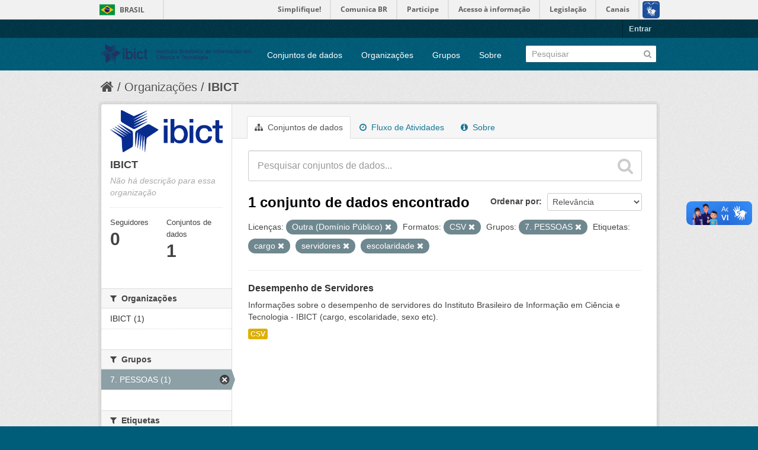

--- FILE ---
content_type: text/html; charset=utf-8
request_url: https://dados.ibict.br/organization/ibict-gov?groups=pessoal&tags=cargo&amp=&res_format=CSV&tags=servidores&license_id=other-pd&tags=escolaridade
body_size: 5241
content:
<!DOCTYPE html>
<!--[if IE 7]> <html lang="pt_BR" class="ie ie7"> <![endif]-->
<!--[if IE 8]> <html lang="pt_BR" class="ie ie8"> <![endif]-->
<!--[if IE 9]> <html lang="pt_BR" class="ie9"> <![endif]-->
<!--[if gt IE 8]><!--> <html lang="pt_BR"> <!--<![endif]-->
  <head>
    <!--[if lte ie 8]><script type="text/javascript" src="/fanstatic/vendor/:version:2017-06-19T11:14:42.31/html5.min.js"></script><![endif]-->
<link rel="stylesheet" type="text/css" href="/fanstatic/vendor/:version:2017-06-19T11:14:42.31/select2/select2.css" />
<link rel="stylesheet" type="text/css" href="/fanstatic/css/:version:2017-06-19T11:14:42.29/main.min.css" />
<link rel="stylesheet" type="text/css" href="/fanstatic/vendor/:version:2017-06-19T11:14:42.31/font-awesome/css/font-awesome.min.css" />
<!--[if ie 7]><link rel="stylesheet" type="text/css" href="/fanstatic/vendor/:version:2017-06-19T11:14:42.31/font-awesome/css/font-awesome-ie7.min.css" /><![endif]-->

<script defer="defer" src="//barra.brasil.gov.br/barra.js" type="text/javascript"></script>
    <meta charset="utf-8" />
      <meta name="generator" content="ckan 2.6.2" />
      <meta name="viewport" content="width=device-width, initial-scale=1.0">
    <title>IBICT - Organizações - Dados Abertos do Ibict</title>

    
    
  <link rel="shortcut icon" href="/base/images/ckan.ico" />
    
  <link rel="alternate" type="application/atom+xml" title="Dados Abertos do Ibict - Conjuntos de dados na organização: IBICT" href="/feeds/organization/ibict-gov.atom" />
<link rel="alternate" type="application/atom+xml" title="Dados Abertos do Ibict - Histórico de Revisões" href="/revision/list?days=1&amp;format=atom" />

      
    

    
      
      
    
    
  </head>

  
  <body data-site-root="https://dados.ibict.br/" data-locale-root="https://dados.ibict.br/" >

    
    <div class="hide"><a href="#content">Pular para o conteúdo</a></div>
  

  
    <div id="barra-brasil" style="background:#7F7F7F; height: 20px; padding:0 0 0 10px;display:block;">
        <ul id="menu-barra-temp" style="list-style:none;">
                <li style="display:inline; float:left;padding-right:10px; margin-right:10px; border-right:1px solid #EDEDED"><a href="http://brasil.gov.br" style="font-family:sans,sans-serif; text-decoration:none; color:white;">Portal do Governo Brasileiro</a></li>
                <li><a style="font-family:sans,sans-serif; text-decoration:none; color:white;" href="http://epwg.governoeletronico.gov.br/barra/atualize.html">Atualize sua Barra de Governo</a></li>
        </ul>
</div>


  <header class="account-masthead">
    <div class="container">
      
        
          <nav class="account not-authed">
            <ul class="unstyled">
              
              <li><a href="/user/login">Entrar</a></li>
              
              
            </ul>
          </nav>
        
      
    </div>
  </header>

<header class="navbar navbar-static-top masthead">
  
    
  
  <div class="container">
    <button data-target=".nav-collapse" data-toggle="collapse" class="btn btn-navbar" type="button">
      <span class="icon-bar"></span>
      <span class="icon-bar"></span>
      <span class="icon-bar"></span>
    </button>
    
    <hgroup class="header-image pull-left">

      
        
          <a class="logo" href="/"><img src="/base/images/logo-Ibict.png" alt="Dados Abertos do Ibict" title="Dados Abertos do Ibict" style="width: 260px; margin-top: 4%;" /></a>
        
      

    </hgroup>

    <div class="nav-collapse collapse">

      
        <nav class="section navigation">
          <ul class="nav nav-pills">
            
              <li><a href="/dataset">Conjuntos de dados</a></li><li><a href="/organization">Organizações</a></li><li><a href="/group">Grupos</a></li><li><a href="/about">Sobre</a></li>
            
          </ul>
        </nav>
      

      
        <form class="section site-search simple-input" action="/dataset" method="get">
          <div class="field">
            <label for="field-sitewide-search">Buscar conjunto de dados</label>
            <input id="field-sitewide-search" type="text" name="q" placeholder="Pesquisar" />
            <button class="btn-search" type="submit"><i class="icon-search"></i></button>
          </div>
        </form>
      

    </div>
  </div>
</header>

  
    <div role="main">
      <div id="content" class="container">
        
          
            <div class="flash-messages">
              
                
              
            </div>
          

          
            <div class="toolbar">
              
                
                  <ol class="breadcrumb">
                    
<li class="home"><a href="/"><i class="icon-home"></i><span> Início</span></a></li>
                    
  <li><a href="/organization">Organizações</a></li>
  <li class="active"><a class=" active" href="/organization/ibict-gov">IBICT</a></li>

                  </ol>
                
              
            </div>
          

          <div class="row wrapper">

            
            
            

            
              <div class="primary span9">
                
                
                  <article class="module">
                    
                      <header class="module-content page-header">
                        
                        <ul class="nav nav-tabs">
                          
  <li class="active"><a href="/organization/ibict-gov"><i class="icon-sitemap"></i> Conjuntos de dados</a></li>
  <li><a href="/organization/activity/ibict-gov/0"><i class="icon-time"></i> Fluxo de Atividades</a></li>
  <li><a href="/organization/about/ibict-gov"><i class="icon-info-sign"></i> Sobre</a></li>

                        </ul>
                      </header>
                    
                    <div class="module-content">
                      
                      
    
      
      
      







<form id="organization-datasets-search-form" class="search-form" method="get" data-module="select-switch">

  
    <div class="search-input control-group search-giant">
      <input type="text" class="search" name="q" value="" autocomplete="off" placeholder="Pesquisar conjuntos de dados...">
      
      <button type="submit" value="search">
        <i class="icon-search"></i>
        <span>Enviar</span>
      </button>
      
    </div>
  

  
    <span>
  
  

  
    
      
  <input type="hidden" name="groups" value="pessoal" />

    
  
    
      
  <input type="hidden" name="tags" value="cargo" />

    
  
    
      
  <input type="hidden" name="res_format" value="CSV" />

    
  
    
      
  <input type="hidden" name="tags" value="servidores" />

    
  
    
      
  <input type="hidden" name="license_id" value="other-pd" />

    
  
    
      
  <input type="hidden" name="tags" value="escolaridade" />

    
  
</span>
  

  
    
      <div class="form-select control-group control-order-by">
        <label for="field-order-by">Ordenar por</label>
        <select id="field-order-by" name="sort">
          
            
              <option value="score desc, metadata_modified desc">Relevância</option>
            
          
            
              <option value="title_string asc">Nome Crescente</option>
            
          
            
              <option value="title_string desc">Nome Descrescente</option>
            
          
            
              <option value="metadata_modified desc">Modificada pela última vez</option>
            
          
            
          
        </select>
        
        <button class="btn js-hide" type="submit">Ir</button>
        
      </div>
    
  

  
    
      <h2>

  
  
  
  

1 conjunto de dados encontrado</h2>
    
  

  
    
      <p class="filter-list">
        
          
          <span class="facet">Licenças:</span>
          
            <span class="filtered pill">Outra (Domínio Público)
              <a href="/organization/ibict-gov?groups=pessoal&amp;tags=cargo&amp;amp=&amp;res_format=CSV&amp;tags=servidores&amp;tags=escolaridade" class="remove" title="Remover"><i class="icon-remove"></i></a>
            </span>
          
        
          
          <span class="facet">Formatos:</span>
          
            <span class="filtered pill">CSV
              <a href="/organization/ibict-gov?groups=pessoal&amp;tags=cargo&amp;amp=&amp;tags=servidores&amp;license_id=other-pd&amp;tags=escolaridade" class="remove" title="Remover"><i class="icon-remove"></i></a>
            </span>
          
        
          
          <span class="facet">Grupos:</span>
          
            <span class="filtered pill">7. PESSOAS 
              <a href="/organization/ibict-gov?tags=cargo&amp;amp=&amp;res_format=CSV&amp;tags=servidores&amp;license_id=other-pd&amp;tags=escolaridade" class="remove" title="Remover"><i class="icon-remove"></i></a>
            </span>
          
        
          
          <span class="facet">Etiquetas:</span>
          
            <span class="filtered pill">cargo
              <a href="/organization/ibict-gov?groups=pessoal&amp;amp=&amp;res_format=CSV&amp;tags=servidores&amp;license_id=other-pd&amp;tags=escolaridade" class="remove" title="Remover"><i class="icon-remove"></i></a>
            </span>
          
            <span class="filtered pill">servidores
              <a href="/organization/ibict-gov?groups=pessoal&amp;tags=cargo&amp;amp=&amp;res_format=CSV&amp;license_id=other-pd&amp;tags=escolaridade" class="remove" title="Remover"><i class="icon-remove"></i></a>
            </span>
          
            <span class="filtered pill">escolaridade
              <a href="/organization/ibict-gov?groups=pessoal&amp;tags=cargo&amp;amp=&amp;res_format=CSV&amp;tags=servidores&amp;license_id=other-pd" class="remove" title="Remover"><i class="icon-remove"></i></a>
            </span>
          
        
      </p>     
      <a class="show-filters btn">Filtrar Resultados</a>
    
  

</form>




    
  
    
      

  
    <ul class="dataset-list unstyled">
    	
	      
	        






  <li class="dataset-item">
    
      <div class="dataset-content">
        
          <h3 class="dataset-heading">
            
              
            
            
              <a href="/dataset/desempenho-de-servidores1">Desempenho de Servidores</a>
            
            
              
              
            
          </h3>
        
        
          
        
        
          
            <div>Informações sobre o desempenho de servidores do Instituto Brasileiro de Informação em Ciência e Tecnologia - IBICT (cargo, escolaridade, sexo etc).</div>
          
        
      </div>
      
        
          
            <ul class="dataset-resources unstyled">
              
                
                <li>
                  <a href="/dataset/desempenho-de-servidores1" class="label" data-format="csv">CSV</a>
                </li>
                
              
            </ul>
          
        
      
    
  </li>

	      
	    
    </ul>
  

    
  
  
    
  

                    </div>
                  </article>
                
              </div>
            

            
              <aside class="secondary span3">
                
                
  




  
  <div class="module module-narrow module-shallow context-info">
    
    <section class="module-content">
      
      
        <div class="image">
          <a href="/organization/ibict-gov">
            <img src="https://dados.ibict.br/uploads/group/2017-07-04-135305.194402IBICT.jpg" width="200" alt="ibict-gov" />
          </a>
        </div>
      
      
      <h1 class="heading">IBICT
        
      </h1>
      
      
      
        <p class="empty">Não há descrição para essa organização</p>
      
      
      
        
        <div class="nums">
          <dl>
            <dt>Seguidores</dt>
            <dd><span>0</span></dd>
          </dl>
          <dl>
            <dt>Conjuntos de dados</dt>
            <dd><span>1</span></dd>
          </dl>
        </div>
        
        
        <div class="follow_button">
          
        </div>
        
      
      
    </section>
  </div>
  
  
  
    

  
  
    
      
      
        <section class="module module-narrow module-shallow">
          
            <h2 class="module-heading">
              <i class="icon-medium icon-filter"></i>
              
              Organizações
            </h2>
          
          
            
            
              <nav>
                <ul class="unstyled nav nav-simple nav-facet">
                  
                    
                    
                    
                    
                      <li class="nav-item">
                        <a href="/organization/58b041cc-7778-49f5-a759-4b68a4fe40bd?organization=ibict-gov&amp;tags=cargo&amp;groups=pessoal&amp;tags=servidores&amp;res_format=CSV&amp;amp=&amp;license_id=other-pd&amp;tags=escolaridade" title="">
                          <span>IBICT (1)</span>
                        </a>
                      </li>
                  
                </ul>
              </nav>

              <p class="module-footer">
                
                  
                
              </p>
            
            
          
        </section>
      
    
  

  
    

  
  
    
      
      
        <section class="module module-narrow module-shallow">
          
            <h2 class="module-heading">
              <i class="icon-medium icon-filter"></i>
              
              Grupos
            </h2>
          
          
            
            
              <nav>
                <ul class="unstyled nav nav-simple nav-facet">
                  
                    
                    
                    
                    
                      <li class="nav-item active">
                        <a href="/organization/58b041cc-7778-49f5-a759-4b68a4fe40bd?tags=cargo&amp;amp=&amp;res_format=CSV&amp;tags=servidores&amp;license_id=other-pd&amp;tags=escolaridade" title="">
                          <span>7. PESSOAS  (1)</span>
                        </a>
                      </li>
                  
                </ul>
              </nav>

              <p class="module-footer">
                
                  
                
              </p>
            
            
          
        </section>
      
    
  

  
    

  
  
    
      
      
        <section class="module module-narrow module-shallow">
          
            <h2 class="module-heading">
              <i class="icon-medium icon-filter"></i>
              
              Etiquetas
            </h2>
          
          
            
            
              <nav>
                <ul class="unstyled nav nav-simple nav-facet">
                  
                    
                    
                    
                    
                      <li class="nav-item active">
                        <a href="/organization/58b041cc-7778-49f5-a759-4b68a4fe40bd?groups=pessoal&amp;amp=&amp;res_format=CSV&amp;tags=servidores&amp;license_id=other-pd&amp;tags=escolaridade" title="">
                          <span>cargo (1)</span>
                        </a>
                      </li>
                  
                    
                    
                    
                    
                      <li class="nav-item">
                        <a href="/organization/58b041cc-7778-49f5-a759-4b68a4fe40bd?tags=cargo&amp;groups=pessoal&amp;tags=servidores&amp;res_format=CSV&amp;amp=&amp;license_id=other-pd&amp;tags=escolaridade&amp;tags=desempenho" title="">
                          <span>desempenho (1)</span>
                        </a>
                      </li>
                  
                    
                    
                    
                    
                      <li class="nav-item active">
                        <a href="/organization/58b041cc-7778-49f5-a759-4b68a4fe40bd?groups=pessoal&amp;tags=cargo&amp;amp=&amp;res_format=CSV&amp;tags=servidores&amp;license_id=other-pd" title="">
                          <span>escolaridade (1)</span>
                        </a>
                      </li>
                  
                    
                    
                    
                    
                      <li class="nav-item active">
                        <a href="/organization/58b041cc-7778-49f5-a759-4b68a4fe40bd?groups=pessoal&amp;tags=cargo&amp;amp=&amp;res_format=CSV&amp;license_id=other-pd&amp;tags=escolaridade" title="">
                          <span>servidores (1)</span>
                        </a>
                      </li>
                  
                    
                    
                    
                    
                      <li class="nav-item">
                        <a href="/organization/58b041cc-7778-49f5-a759-4b68a4fe40bd?tags=sexo&amp;tags=cargo&amp;groups=pessoal&amp;tags=servidores&amp;res_format=CSV&amp;amp=&amp;license_id=other-pd&amp;tags=escolaridade" title="">
                          <span>sexo (1)</span>
                        </a>
                      </li>
                  
                </ul>
              </nav>

              <p class="module-footer">
                
                  
                
              </p>
            
            
          
        </section>
      
    
  

  
    

  
  
    
      
      
        <section class="module module-narrow module-shallow">
          
            <h2 class="module-heading">
              <i class="icon-medium icon-filter"></i>
              
              Formatos
            </h2>
          
          
            
            
              <nav>
                <ul class="unstyled nav nav-simple nav-facet">
                  
                    
                    
                    
                    
                      <li class="nav-item active">
                        <a href="/organization/58b041cc-7778-49f5-a759-4b68a4fe40bd?groups=pessoal&amp;tags=cargo&amp;amp=&amp;tags=servidores&amp;license_id=other-pd&amp;tags=escolaridade" title="">
                          <span>CSV (1)</span>
                        </a>
                      </li>
                  
                </ul>
              </nav>

              <p class="module-footer">
                
                  
                
              </p>
            
            
          
        </section>
      
    
  

  
    

  
  
    
      
      
        <section class="module module-narrow module-shallow">
          
            <h2 class="module-heading">
              <i class="icon-medium icon-filter"></i>
              
              Licenças
            </h2>
          
          
            
            
              <nav>
                <ul class="unstyled nav nav-simple nav-facet">
                  
                    
                    
                    
                    
                      <li class="nav-item active">
                        <a href="/organization/58b041cc-7778-49f5-a759-4b68a4fe40bd?groups=pessoal&amp;tags=cargo&amp;amp=&amp;res_format=CSV&amp;tags=servidores&amp;tags=escolaridade" title="Outra (Domínio Público)">
                          <span>Outra (Domínio Públ... (1)</span>
                        </a>
                      </li>
                  
                </ul>
              </nav>

              <p class="module-footer">
                
                  
                
              </p>
            
            
          
        </section>
      
    
  

  


              </aside>
            
          </div>
        
      </div>
    </div>
  
    <footer class="site-footer">
  <div class="container">
    
    <div class="row">
      <div class="span8 footer-links">
        
          <ul class="unstyled">
            
              <li><a href="/about">Sobre Dados Abertos do Ibict</a></li>
            
          </ul>
          <ul class="unstyled">
            
              
              <li><a href="http://docs.ckan.org/en/ckan-2.6.2/api/">API do CKAN</a></li>
              <li><a href="http://www.ckan.org/">Associação CKAN</a></li>
              <li><a href="http://www.opendefinition.org/okd/"><img src="/base/images/od_80x15_blue.png"></a></li>
            
          </ul>
        
      </div>
      <div class="span4 attribution">
        
          <p><strong>Impulsionado por</strong> <a class="hide-text ckan-footer-logo" href="http://ckan.org">CKAN</a></p>
        
        
          

<form class="form-inline form-select lang-select" action="/util/redirect" data-module="select-switch" method="POST">
  <label for="field-lang-select">Idioma</label>
  <select id="field-lang-select" name="url" data-module="autocomplete" data-module-dropdown-class="lang-dropdown" data-module-container-class="lang-container">
    
      <option value="/pt_BR/organization/ibict-gov?groups%3Dpessoal%26tags%3Dcargo%26amp%3D%26res_format%3DCSV%26tags%3Dservidores%26license_id%3Dother-pd%26tags%3Descolaridade" selected="selected">
        português (Brasil)
      </option>
    
      <option value="/en/organization/ibict-gov?groups%3Dpessoal%26tags%3Dcargo%26amp%3D%26res_format%3DCSV%26tags%3Dservidores%26license_id%3Dother-pd%26tags%3Descolaridade" >
        English
      </option>
    
      <option value="/ja/organization/ibict-gov?groups%3Dpessoal%26tags%3Dcargo%26amp%3D%26res_format%3DCSV%26tags%3Dservidores%26license_id%3Dother-pd%26tags%3Descolaridade" >
        日本語
      </option>
    
      <option value="/it/organization/ibict-gov?groups%3Dpessoal%26tags%3Dcargo%26amp%3D%26res_format%3DCSV%26tags%3Dservidores%26license_id%3Dother-pd%26tags%3Descolaridade" >
        italiano
      </option>
    
      <option value="/cs_CZ/organization/ibict-gov?groups%3Dpessoal%26tags%3Dcargo%26amp%3D%26res_format%3DCSV%26tags%3Dservidores%26license_id%3Dother-pd%26tags%3Descolaridade" >
        čeština (Česká republika)
      </option>
    
      <option value="/ca/organization/ibict-gov?groups%3Dpessoal%26tags%3Dcargo%26amp%3D%26res_format%3DCSV%26tags%3Dservidores%26license_id%3Dother-pd%26tags%3Descolaridade" >
        català
      </option>
    
      <option value="/es/organization/ibict-gov?groups%3Dpessoal%26tags%3Dcargo%26amp%3D%26res_format%3DCSV%26tags%3Dservidores%26license_id%3Dother-pd%26tags%3Descolaridade" >
        español
      </option>
    
      <option value="/fr/organization/ibict-gov?groups%3Dpessoal%26tags%3Dcargo%26amp%3D%26res_format%3DCSV%26tags%3Dservidores%26license_id%3Dother-pd%26tags%3Descolaridade" >
        français
      </option>
    
      <option value="/el/organization/ibict-gov?groups%3Dpessoal%26tags%3Dcargo%26amp%3D%26res_format%3DCSV%26tags%3Dservidores%26license_id%3Dother-pd%26tags%3Descolaridade" >
        Ελληνικά
      </option>
    
      <option value="/sv/organization/ibict-gov?groups%3Dpessoal%26tags%3Dcargo%26amp%3D%26res_format%3DCSV%26tags%3Dservidores%26license_id%3Dother-pd%26tags%3Descolaridade" >
        svenska
      </option>
    
      <option value="/sr/organization/ibict-gov?groups%3Dpessoal%26tags%3Dcargo%26amp%3D%26res_format%3DCSV%26tags%3Dservidores%26license_id%3Dother-pd%26tags%3Descolaridade" >
        српски
      </option>
    
      <option value="/no/organization/ibict-gov?groups%3Dpessoal%26tags%3Dcargo%26amp%3D%26res_format%3DCSV%26tags%3Dservidores%26license_id%3Dother-pd%26tags%3Descolaridade" >
        norsk bokmål (Norge)
      </option>
    
      <option value="/sk/organization/ibict-gov?groups%3Dpessoal%26tags%3Dcargo%26amp%3D%26res_format%3DCSV%26tags%3Dservidores%26license_id%3Dother-pd%26tags%3Descolaridade" >
        slovenčina
      </option>
    
      <option value="/fi/organization/ibict-gov?groups%3Dpessoal%26tags%3Dcargo%26amp%3D%26res_format%3DCSV%26tags%3Dservidores%26license_id%3Dother-pd%26tags%3Descolaridade" >
        suomi
      </option>
    
      <option value="/ru/organization/ibict-gov?groups%3Dpessoal%26tags%3Dcargo%26amp%3D%26res_format%3DCSV%26tags%3Dservidores%26license_id%3Dother-pd%26tags%3Descolaridade" >
        русский
      </option>
    
      <option value="/de/organization/ibict-gov?groups%3Dpessoal%26tags%3Dcargo%26amp%3D%26res_format%3DCSV%26tags%3Dservidores%26license_id%3Dother-pd%26tags%3Descolaridade" >
        Deutsch
      </option>
    
      <option value="/pl/organization/ibict-gov?groups%3Dpessoal%26tags%3Dcargo%26amp%3D%26res_format%3DCSV%26tags%3Dservidores%26license_id%3Dother-pd%26tags%3Descolaridade" >
        polski
      </option>
    
      <option value="/nl/organization/ibict-gov?groups%3Dpessoal%26tags%3Dcargo%26amp%3D%26res_format%3DCSV%26tags%3Dservidores%26license_id%3Dother-pd%26tags%3Descolaridade" >
        Nederlands
      </option>
    
      <option value="/bg/organization/ibict-gov?groups%3Dpessoal%26tags%3Dcargo%26amp%3D%26res_format%3DCSV%26tags%3Dservidores%26license_id%3Dother-pd%26tags%3Descolaridade" >
        български
      </option>
    
      <option value="/ko_KR/organization/ibict-gov?groups%3Dpessoal%26tags%3Dcargo%26amp%3D%26res_format%3DCSV%26tags%3Dservidores%26license_id%3Dother-pd%26tags%3Descolaridade" >
        한국어 (대한민국)
      </option>
    
      <option value="/hu/organization/ibict-gov?groups%3Dpessoal%26tags%3Dcargo%26amp%3D%26res_format%3DCSV%26tags%3Dservidores%26license_id%3Dother-pd%26tags%3Descolaridade" >
        magyar
      </option>
    
      <option value="/sl/organization/ibict-gov?groups%3Dpessoal%26tags%3Dcargo%26amp%3D%26res_format%3DCSV%26tags%3Dservidores%26license_id%3Dother-pd%26tags%3Descolaridade" >
        slovenščina
      </option>
    
      <option value="/lv/organization/ibict-gov?groups%3Dpessoal%26tags%3Dcargo%26amp%3D%26res_format%3DCSV%26tags%3Dservidores%26license_id%3Dother-pd%26tags%3Descolaridade" >
        latviešu
      </option>
    
      <option value="/he/organization/ibict-gov?groups%3Dpessoal%26tags%3Dcargo%26amp%3D%26res_format%3DCSV%26tags%3Dservidores%26license_id%3Dother-pd%26tags%3Descolaridade" >
        עברית
      </option>
    
      <option value="/es_AR/organization/ibict-gov?groups%3Dpessoal%26tags%3Dcargo%26amp%3D%26res_format%3DCSV%26tags%3Dservidores%26license_id%3Dother-pd%26tags%3Descolaridade" >
        español (Argentina)
      </option>
    
      <option value="/ne/organization/ibict-gov?groups%3Dpessoal%26tags%3Dcargo%26amp%3D%26res_format%3DCSV%26tags%3Dservidores%26license_id%3Dother-pd%26tags%3Descolaridade" >
        नेपाली
      </option>
    
      <option value="/zh_TW/organization/ibict-gov?groups%3Dpessoal%26tags%3Dcargo%26amp%3D%26res_format%3DCSV%26tags%3Dservidores%26license_id%3Dother-pd%26tags%3Descolaridade" >
        中文 (繁體, 台灣)
      </option>
    
      <option value="/ar/organization/ibict-gov?groups%3Dpessoal%26tags%3Dcargo%26amp%3D%26res_format%3DCSV%26tags%3Dservidores%26license_id%3Dother-pd%26tags%3Descolaridade" >
        العربية
      </option>
    
      <option value="/da_DK/organization/ibict-gov?groups%3Dpessoal%26tags%3Dcargo%26amp%3D%26res_format%3DCSV%26tags%3Dservidores%26license_id%3Dother-pd%26tags%3Descolaridade" >
        dansk (Danmark)
      </option>
    
      <option value="/tr/organization/ibict-gov?groups%3Dpessoal%26tags%3Dcargo%26amp%3D%26res_format%3DCSV%26tags%3Dservidores%26license_id%3Dother-pd%26tags%3Descolaridade" >
        Türkçe
      </option>
    
      <option value="/pt_PT/organization/ibict-gov?groups%3Dpessoal%26tags%3Dcargo%26amp%3D%26res_format%3DCSV%26tags%3Dservidores%26license_id%3Dother-pd%26tags%3Descolaridade" >
        português (Portugal)
      </option>
    
      <option value="/vi/organization/ibict-gov?groups%3Dpessoal%26tags%3Dcargo%26amp%3D%26res_format%3DCSV%26tags%3Dservidores%26license_id%3Dother-pd%26tags%3Descolaridade" >
        Tiếng Việt
      </option>
    
      <option value="/uk_UA/organization/ibict-gov?groups%3Dpessoal%26tags%3Dcargo%26amp%3D%26res_format%3DCSV%26tags%3Dservidores%26license_id%3Dother-pd%26tags%3Descolaridade" >
        українська (Україна)
      </option>
    
      <option value="/is/organization/ibict-gov?groups%3Dpessoal%26tags%3Dcargo%26amp%3D%26res_format%3DCSV%26tags%3Dservidores%26license_id%3Dother-pd%26tags%3Descolaridade" >
        íslenska
      </option>
    
      <option value="/km/organization/ibict-gov?groups%3Dpessoal%26tags%3Dcargo%26amp%3D%26res_format%3DCSV%26tags%3Dservidores%26license_id%3Dother-pd%26tags%3Descolaridade" >
        ខ្មែរ
      </option>
    
      <option value="/id/organization/ibict-gov?groups%3Dpessoal%26tags%3Dcargo%26amp%3D%26res_format%3DCSV%26tags%3Dservidores%26license_id%3Dother-pd%26tags%3Descolaridade" >
        Indonesia
      </option>
    
      <option value="/lt/organization/ibict-gov?groups%3Dpessoal%26tags%3Dcargo%26amp%3D%26res_format%3DCSV%26tags%3Dservidores%26license_id%3Dother-pd%26tags%3Descolaridade" >
        lietuvių
      </option>
    
      <option value="/tl/organization/ibict-gov?groups%3Dpessoal%26tags%3Dcargo%26amp%3D%26res_format%3DCSV%26tags%3Dservidores%26license_id%3Dother-pd%26tags%3Descolaridade" >
        Filipino (Pilipinas)
      </option>
    
      <option value="/ro/organization/ibict-gov?groups%3Dpessoal%26tags%3Dcargo%26amp%3D%26res_format%3DCSV%26tags%3Dservidores%26license_id%3Dother-pd%26tags%3Descolaridade" >
        română
      </option>
    
      <option value="/en_AU/organization/ibict-gov?groups%3Dpessoal%26tags%3Dcargo%26amp%3D%26res_format%3DCSV%26tags%3Dservidores%26license_id%3Dother-pd%26tags%3Descolaridade" >
        English (Australia)
      </option>
    
      <option value="/mn_MN/organization/ibict-gov?groups%3Dpessoal%26tags%3Dcargo%26amp%3D%26res_format%3DCSV%26tags%3Dservidores%26license_id%3Dother-pd%26tags%3Descolaridade" >
        монгол (Монгол)
      </option>
    
      <option value="/hr/organization/ibict-gov?groups%3Dpessoal%26tags%3Dcargo%26amp%3D%26res_format%3DCSV%26tags%3Dservidores%26license_id%3Dother-pd%26tags%3Descolaridade" >
        hrvatski
      </option>
    
      <option value="/sq/organization/ibict-gov?groups%3Dpessoal%26tags%3Dcargo%26amp%3D%26res_format%3DCSV%26tags%3Dservidores%26license_id%3Dother-pd%26tags%3Descolaridade" >
        shqip
      </option>
    
      <option value="/fa_IR/organization/ibict-gov?groups%3Dpessoal%26tags%3Dcargo%26amp%3D%26res_format%3DCSV%26tags%3Dservidores%26license_id%3Dother-pd%26tags%3Descolaridade" >
        فارسی (ایران)
      </option>
    
      <option value="/zh_CN/organization/ibict-gov?groups%3Dpessoal%26tags%3Dcargo%26amp%3D%26res_format%3DCSV%26tags%3Dservidores%26license_id%3Dother-pd%26tags%3Descolaridade" >
        中文 (简体, 中国)
      </option>
    
      <option value="/sr_Latn/organization/ibict-gov?groups%3Dpessoal%26tags%3Dcargo%26amp%3D%26res_format%3DCSV%26tags%3Dservidores%26license_id%3Dother-pd%26tags%3Descolaridade" >
        srpski (latinica)
      </option>
    
      <option value="/th/organization/ibict-gov?groups%3Dpessoal%26tags%3Dcargo%26amp%3D%26res_format%3DCSV%26tags%3Dservidores%26license_id%3Dother-pd%26tags%3Descolaridade" >
        ไทย
      </option>
    
  </select>
  <button class="btn js-hide" type="submit">Ir</button>
</form>
        
      </div>
    </div>
    
  </div>

  
    
  
<div id="footer-brasil" style="background: none repeat scroll 0% 0% #0042b1;padding: 1em 0px; max-width: 100%;"></div>
</footer>
  
    
    
    
  
    

      
  <script>document.getElementsByTagName('html')[0].className += ' js';</script>
<script type="text/javascript" src="/fanstatic/vendor/:version:2017-06-19T11:14:42.31/jquery.min.js"></script>
<script type="text/javascript" src="/fanstatic/vendor/:version:2017-06-19T11:14:42.31/:bundle:bootstrap/js/bootstrap.min.js;jed.min.js;moment-with-locales.js;select2/select2.min.js"></script>
<script type="text/javascript" src="/fanstatic/base/:version:2017-06-19T11:14:42.31/:bundle:plugins/jquery.inherit.min.js;plugins/jquery.proxy-all.min.js;plugins/jquery.url-helpers.min.js;plugins/jquery.date-helpers.min.js;plugins/jquery.slug.min.js;plugins/jquery.slug-preview.min.js;plugins/jquery.truncator.min.js;plugins/jquery.masonry.min.js;plugins/jquery.form-warning.min.js;sandbox.min.js;module.min.js;pubsub.min.js;client.min.js;notify.min.js;i18n.min.js;main.min.js;modules/select-switch.min.js;modules/slug-preview.min.js;modules/basic-form.min.js;modules/confirm-action.min.js;modules/api-info.min.js;modules/autocomplete.min.js;modules/custom-fields.min.js;modules/data-viewer.min.js;modules/table-selectable-rows.min.js;modules/resource-form.min.js;modules/resource-upload-field.min.js;modules/resource-reorder.min.js;modules/resource-view-reorder.min.js;modules/follow.min.js;modules/activity-stream.min.js;modules/dashboard.min.js;modules/resource-view-embed.min.js;view-filters.min.js;modules/resource-view-filters-form.min.js;modules/resource-view-filters.min.js;modules/table-toggle-more.min.js;modules/dataset-visibility.min.js;modules/media-grid.min.js;modules/image-upload.min.js"></script></body>
</html>